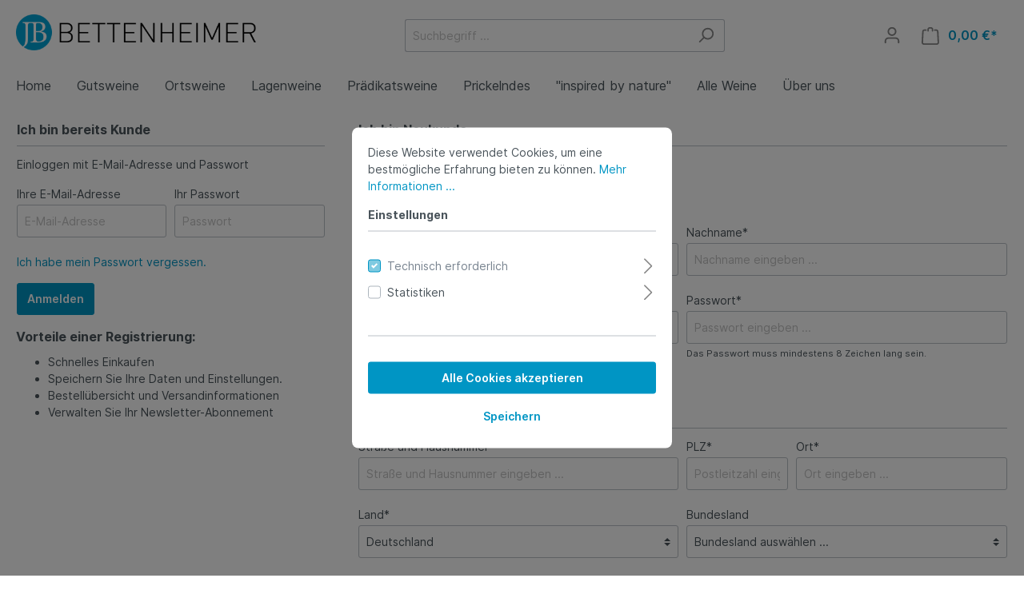

--- FILE ---
content_type: text/html; charset=UTF-8
request_url: https://bettenheimer-wein.de/account/login?redirectTo=frontend.account.profile.page&redirectParameters=%5B%5D
body_size: 14646
content:

<!DOCTYPE html>

<html lang="de-DE"
      itemscope="itemscope"
      itemtype="https://schema.org/WebPage">

                            
    <head>
                                    <meta charset="utf-8">
            
                            <meta name="viewport"
                      content="width=device-width, initial-scale=1, shrink-to-fit=no">
            
                            <meta name="author"
                      content=""/>
                <meta name="robots"
                      content="noindex,follow"/>
                <meta name="revisit-after"
                      content="15 days"/>
                <meta name="keywords"
                      content=""/>
                <meta name="description"
                      content=""/>
            
                            <meta property="og:url"
                      content="https://bettenheimer-wein.de/account/login"/>
                <meta property="og:type"
                      content="website"/>
                <meta property="og:site_name"
                      content="Shop - Weingut Bettenheimer"/>
                <meta property="og:title"
                      content="Shop - Weingut Bettenheimer"/>
                <meta property="og:description"
                      content=""/>
                <meta property="og:image"
                      content="https://bettenheimer-wein.de/media/e6/bf/65/1606736519/Bettenheimer_name.png"/>

                <meta name="twitter:card"
                      content="summary"/>
                <meta name="twitter:site"
                      content="Shop - Weingut Bettenheimer"/>
                <meta name="twitter:title"
                      content="Shop - Weingut Bettenheimer"/>
                <meta name="twitter:description"
                      content=""/>
                <meta name="twitter:image"
                      content="https://bettenheimer-wein.de/media/e6/bf/65/1606736519/Bettenheimer_name.png"/>
            
                            <meta itemprop="copyrightHolder"
                      content="Shop - Weingut Bettenheimer"/>
                <meta itemprop="copyrightYear"
                      content=""/>
                <meta itemprop="isFamilyFriendly"
                      content="false"/>
                <meta itemprop="image"
                      content="https://bettenheimer-wein.de/media/e6/bf/65/1606736519/Bettenheimer_name.png"/>
            
                                                
                    <link rel="shortcut icon"
                  href="https://bettenheimer-wein.de/media/23/00/87/1606685338/android-chrome-256x256.png">
        
                                <link rel="apple-touch-icon"
                  sizes="180x180"
                  href="https://bettenheimer-wein.de/media/23/00/87/1606685338/android-chrome-256x256.png">
                    
                            
                            
                    <title itemprop="name">Registrierung</title>
        
                                                                        <link rel="stylesheet"
                      href="https://bettenheimer-wein.de/theme/c2bd6d0dcffffc8a4d8cea011a9c1140/css/all.css?1666882735376112">
                                    
                        <script>
        window.features = {"V6_5_0_0":false,"v6.5.0.0":false,"PERFORMANCE_TWEAKS":false,"performance.tweaks":false,"FEATURE_NEXT_1797":false,"feature.next.1797":false,"FEATURE_NEXT_16710":false,"feature.next.16710":false,"FEATURE_NEXT_13810":false,"feature.next.13810":false,"FEATURE_NEXT_13250":false,"feature.next.13250":false,"FEATURE_NEXT_17276":false,"feature.next.17276":false,"FEATURE_NEXT_16151":false,"feature.next.16151":false,"FEATURE_NEXT_16155":false,"feature.next.16155":false,"FEATURE_NEXT_19501":false,"feature.next.19501":false,"FEATURE_NEXT_15053":false,"feature.next.15053":false,"FEATURE_NEXT_18215":false,"feature.next.18215":false,"FEATURE_NEXT_15815":false,"feature.next.15815":false,"FEATURE_NEXT_14699":false,"feature.next.14699":false,"FEATURE_NEXT_15707":false,"feature.next.15707":false,"FEATURE_NEXT_14360":false,"feature.next.14360":false,"FEATURE_NEXT_15172":false,"feature.next.15172":false,"FEATURE_NEXT_14001":false,"feature.next.14001":false,"FEATURE_NEXT_7739":false,"feature.next.7739":false,"FEATURE_NEXT_16200":false,"feature.next.16200":false,"FEATURE_NEXT_13410":false,"feature.next.13410":false,"FEATURE_NEXT_15917":false,"feature.next.15917":false,"FEATURE_NEXT_15957":false,"feature.next.15957":false,"FEATURE_NEXT_13601":false,"feature.next.13601":false,"FEATURE_NEXT_16992":false,"feature.next.16992":false,"FEATURE_NEXT_7530":false,"feature.next.7530":false,"FEATURE_NEXT_16824":false,"feature.next.16824":false,"FEATURE_NEXT_16271":false,"feature.next.16271":false,"FEATURE_NEXT_15381":false,"feature.next.15381":false,"FEATURE_NEXT_17275":false,"feature.next.17275":false,"FEATURE_NEXT_17016":false,"feature.next.17016":false,"FEATURE_NEXT_16236":false,"feature.next.16236":false,"FEATURE_NEXT_16640":false,"feature.next.16640":false,"FEATURE_NEXT_17858":false,"feature.next.17858":false,"FEATURE_NEXT_6758":false,"feature.next.6758":false,"FEATURE_NEXT_19048":false,"feature.next.19048":false,"FEATURE_NEXT_19822":false,"feature.next.19822":false,"FEATURE_NEXT_18129":false,"feature.next.18129":false,"FEATURE_NEXT_19163":false,"feature.next.19163":false,"FEATURE_NEXT_18187":false,"feature.next.18187":false,"FEATURE_NEXT_17978":false,"feature.next.17978":false,"FEATURE_NEXT_11634":false,"feature.next.11634":false,"FEATURE_NEXT_21547":false,"feature.next.21547":false,"FEATURE_NEXT_22900":false,"feature.next.22900":false};
    </script>
        
                                                    
            <script>
                                    window.gtagActive = true;
                    window.gtagURL = 'https://www.googletagmanager.com/gtag/js?id=G-NFZBG21TTN'
                    window.controllerName = 'auth';
                    window.actionName = 'loginpage';
                    window.trackOrders = '1';
                    window.gtagTrackingId = 'G-NFZBG21TTN';
                    window.dataLayer = window.dataLayer || [];
                    window.gtagConfig = {
                        'anonymize_ip': '1',
                        'cookie_domain': 'none',
                        'cookie_prefix': '_swag_ga',
                    };

                    function gtag() { dataLayer.push(arguments); }
                            </script>

                                        <script id="sw-google-tag-manager-init" type="javascript/blocked">
                                            window.gtagCallback = function gtagCallbackFunction() {}
                                    </script>
                                
                            
            
                
                                    <script>
                    window.useDefaultCookieConsent = true;
                </script>
                    
            </head>

    <body class="is-ctl-auth is-act-loginpage">

                        <noscript class="noscript-main">
                
    <div role="alert"
         class="alert alert-info alert-has-icon">
                                                        <span class="icon icon-info">
                        <svg xmlns="http://www.w3.org/2000/svg" xmlns:xlink="http://www.w3.org/1999/xlink" width="24" height="24" viewBox="0 0 24 24"><defs><path d="M12 7c.5523 0 1 .4477 1 1s-.4477 1-1 1-1-.4477-1-1 .4477-1 1-1zm1 9c0 .5523-.4477 1-1 1s-1-.4477-1-1v-5c0-.5523.4477-1 1-1s1 .4477 1 1v5zm11-4c0 6.6274-5.3726 12-12 12S0 18.6274 0 12 5.3726 0 12 0s12 5.3726 12 12zM12 2C6.4772 2 2 6.4772 2 12s4.4772 10 10 10 10-4.4772 10-10S17.5228 2 12 2z" id="icons-default-info" /></defs><use xlink:href="#icons-default-info" fill="#758CA3" fill-rule="evenodd" /></svg>
        </span>                                    
                    <div class="alert-content-container">
                                                    
                                    <div class="alert-content">
                                                    Um unseren Shop in vollem Umfang nutzen zu können, empfehlen wir Ihnen Javascript in Ihrem Browser zu aktivieren.
                                            </div>
                
                                                                </div>
            </div>
            </noscript>
        
                    <header class="header-main">
                                    <div class="container">
                                        <div class="top-bar d-none d-lg-block">
        <nav class="top-bar-nav">
                                            
                
                                            
                
                                </nav>
    </div>
    
            <div class="row align-items-center header-row">
                            <div class="col-12 col-lg-auto header-logo-col">
                        <div class="header-logo-main">
                    <a class="header-logo-main-link"
               href="/"
               title="Zur Startseite wechseln">
                                    <picture class="header-logo-picture">
                                                                                
                                                                            
                                                                                    <img src="https://bettenheimer-wein.de/media/e6/bf/65/1606736519/Bettenheimer_name.png"
                                     alt="Zur Startseite wechseln"
                                     class="img-fluid header-logo-main-img"/>
                                                                        </picture>
                            </a>
            </div>
                </div>
            
                            <div class="col-12 order-2 col-sm order-sm-1 header-search-col">
                    <div class="row">
                        <div class="col-sm-auto d-none d-sm-block d-lg-none">
                                                            <div class="nav-main-toggle">
                                                                            <button class="btn nav-main-toggle-btn header-actions-btn"
                                                type="button"
                                                data-offcanvas-menu="true"
                                                aria-label="Menü">
                                                                                            <span class="icon icon-stack">
                        <svg xmlns="http://www.w3.org/2000/svg" xmlns:xlink="http://www.w3.org/1999/xlink" width="24" height="24" viewBox="0 0 24 24"><defs><path d="M3 13c-.5523 0-1-.4477-1-1s.4477-1 1-1h18c.5523 0 1 .4477 1 1s-.4477 1-1 1H3zm0-7c-.5523 0-1-.4477-1-1s.4477-1 1-1h18c.5523 0 1 .4477 1 1s-.4477 1-1 1H3zm0 14c-.5523 0-1-.4477-1-1s.4477-1 1-1h18c.5523 0 1 .4477 1 1s-.4477 1-1 1H3z" id="icons-default-stack" /></defs><use xlink:href="#icons-default-stack" fill="#758CA3" fill-rule="evenodd" /></svg>
        </span>                                                                                    </button>
                                                                    </div>
                                                    </div>
                        <div class="col">
                            
    <div class="collapse"
         id="searchCollapse">
        <div class="header-search">
            <form action="/search"
                  method="get"
                  data-search-form="true"
                  data-search-widget-options='{&quot;searchWidgetMinChars&quot;:2}'
                  data-url="/suggest?search="
                  class="header-search-form">
                                    <div class="input-group">
                                                    <input type="search"
                                   name="search"
                                   class="form-control header-search-input"
                                   autocomplete="off"
                                   autocapitalize="off"
                                   placeholder="Suchbegriff ..."
                                   aria-label="Suchbegriff ..."
                                   value=""
                            >
                        
                                                                                                                <div class="input-group-append">
                                    <button type="submit"
                                            class="btn header-search-btn"
                                            aria-label="Suchen">
                                        <span class="header-search-icon">
                                            <span class="icon icon-search">
                        <svg xmlns="http://www.w3.org/2000/svg" xmlns:xlink="http://www.w3.org/1999/xlink" width="24" height="24" viewBox="0 0 24 24"><defs><path d="M10.0944 16.3199 4.707 21.707c-.3905.3905-1.0237.3905-1.4142 0-.3905-.3905-.3905-1.0237 0-1.4142L8.68 14.9056C7.6271 13.551 7 11.8487 7 10c0-4.4183 3.5817-8 8-8s8 3.5817 8 8-3.5817 8-8 8c-1.8487 0-3.551-.627-4.9056-1.6801zM15 16c3.3137 0 6-2.6863 6-6s-2.6863-6-6-6-6 2.6863-6 6 2.6863 6 6 6z" id="icons-default-search" /></defs><use xlink:href="#icons-default-search" fill="#758CA3" fill-rule="evenodd" /></svg>
        </span>                                        </span>
                                    </button>
                                </div>
                                                                        </div>
                            </form>
        </div>
    </div>
                        </div>
                    </div>
                </div>
            
                            <div class="col-12 order-1 col-sm-auto order-sm-2 header-actions-col">
                    <div class="row no-gutters">
                                                    <div class="col d-sm-none">
                                <div class="menu-button">
                                                                            <button class="btn nav-main-toggle-btn header-actions-btn"
                                                type="button"
                                                data-offcanvas-menu="true"
                                                aria-label="Menü">
                                                                                            <span class="icon icon-stack">
                        <svg xmlns="http://www.w3.org/2000/svg" xmlns:xlink="http://www.w3.org/1999/xlink" width="24" height="24" viewBox="0 0 24 24"><defs><path d="M3 13c-.5523 0-1-.4477-1-1s.4477-1 1-1h18c.5523 0 1 .4477 1 1s-.4477 1-1 1H3zm0-7c-.5523 0-1-.4477-1-1s.4477-1 1-1h18c.5523 0 1 .4477 1 1s-.4477 1-1 1H3zm0 14c-.5523 0-1-.4477-1-1s.4477-1 1-1h18c.5523 0 1 .4477 1 1s-.4477 1-1 1H3z" id="icons-default-stack" /></defs><use xlink:href="#icons-default-stack" fill="#758CA3" fill-rule="evenodd" /></svg>
        </span>                                                                                    </button>
                                                                    </div>
                            </div>
                        
                                                    <div class="col-auto d-sm-none">
                                <div class="search-toggle">
                                    <button class="btn header-actions-btn search-toggle-btn js-search-toggle-btn collapsed"
                                            type="button"
                                            data-toggle="collapse"
                                            data-target="#searchCollapse"
                                            aria-expanded="false"
                                            aria-controls="searchCollapse"
                                            aria-label="Suchen">
                                        <span class="icon icon-search">
                        <svg xmlns="http://www.w3.org/2000/svg" xmlns:xlink="http://www.w3.org/1999/xlink" width="24" height="24" viewBox="0 0 24 24"><defs><path d="M10.0944 16.3199 4.707 21.707c-.3905.3905-1.0237.3905-1.4142 0-.3905-.3905-.3905-1.0237 0-1.4142L8.68 14.9056C7.6271 13.551 7 11.8487 7 10c0-4.4183 3.5817-8 8-8s8 3.5817 8 8-3.5817 8-8 8c-1.8487 0-3.551-.627-4.9056-1.6801zM15 16c3.3137 0 6-2.6863 6-6s-2.6863-6-6-6-6 2.6863-6 6 2.6863 6 6 6z" id="icons-default-search" /></defs><use xlink:href="#icons-default-search" fill="#758CA3" fill-rule="evenodd" /></svg>
        </span>                                    </button>
                                </div>
                            </div>
                        
                        
                                                    <div class="col-auto">
                                <div class="account-menu">
                                        <div class="dropdown">
                    <button class="btn account-menu-btn header-actions-btn"
                    type="button"
                    id="accountWidget"
                    data-offcanvas-account-menu="true"
                    data-toggle="dropdown"
                    aria-haspopup="true"
                    aria-expanded="false"
                    aria-label="Mein Konto"
                    title="Mein Konto">
                <span class="icon icon-avatar">
                        <svg xmlns="http://www.w3.org/2000/svg" xmlns:xlink="http://www.w3.org/1999/xlink" width="24" height="24" viewBox="0 0 24 24"><defs><path d="M12 3C9.7909 3 8 4.7909 8 7c0 2.2091 1.7909 4 4 4 2.2091 0 4-1.7909 4-4 0-2.2091-1.7909-4-4-4zm0-2c3.3137 0 6 2.6863 6 6s-2.6863 6-6 6-6-2.6863-6-6 2.6863-6 6-6zM4 22.099c0 .5523-.4477 1-1 1s-1-.4477-1-1V20c0-2.7614 2.2386-5 5-5h10.0007c2.7614 0 5 2.2386 5 5v2.099c0 .5523-.4477 1-1 1s-1-.4477-1-1V20c0-1.6569-1.3431-3-3-3H7c-1.6569 0-3 1.3431-3 3v2.099z" id="icons-default-avatar" /></defs><use xlink:href="#icons-default-avatar" fill="#758CA3" fill-rule="evenodd" /></svg>
        </span>            </button>
        
                    <div class="dropdown-menu dropdown-menu-right account-menu-dropdown js-account-menu-dropdown"
                 aria-labelledby="accountWidget">
                

        
                                                        <button class="btn btn-light offcanvas-close js-offcanvas-close btn-block sticky-top">
                                                    <span class="icon icon-x icon-sm">
                        <svg xmlns="http://www.w3.org/2000/svg" xmlns:xlink="http://www.w3.org/1999/xlink" width="24" height="24" viewBox="0 0 24 24"><defs><path d="m10.5858 12-7.293-7.2929c-.3904-.3905-.3904-1.0237 0-1.4142.3906-.3905 1.0238-.3905 1.4143 0L12 10.5858l7.2929-7.293c.3905-.3904 1.0237-.3904 1.4142 0 .3905.3906.3905 1.0238 0 1.4143L13.4142 12l7.293 7.2929c.3904.3905.3904 1.0237 0 1.4142-.3906.3905-1.0238.3905-1.4143 0L12 13.4142l-7.2929 7.293c-.3905.3904-1.0237.3904-1.4142 0-.3905-.3906-.3905-1.0238 0-1.4143L10.5858 12z" id="icons-default-x" /></defs><use xlink:href="#icons-default-x" fill="#758CA3" fill-rule="evenodd" /></svg>
        </span>                        
                                                    Menü schließen
                                            </button>
                
    
                    <div class="offcanvas-content-container">
                <div class="account-menu">
                                    <div class="dropdown-header account-menu-header">
                    Mein Konto
                </div>
                    
                                    <div class="account-menu-login">
                    <a href="/account/login"
                       title="Anmelden"
                       class="btn btn-primary account-menu-login-button">
                        Anmelden
                    </a>

                    <div class="account-menu-register">
                        oder <a href="/account/login"
                                                            title="registrieren">registrieren</a>
                    </div>
                </div>
                    
                    <div class="account-menu-links">
                    <div class="header-account-menu">
        <div class="card account-menu-inner">
                                        
                                                <div class="list-group list-group-flush account-aside-list-group">
                                                                                    <a href="/account"
                                   title="Übersicht"
                                   class="list-group-item list-group-item-action account-aside-item">
                                    Übersicht
                                </a>
                            
                                                            <a href="/account/profile"
                                   title="Persönliches Profil"
                                   class="list-group-item list-group-item-action account-aside-item">
                                    Persönliches Profil
                                </a>
                            
                                                            <a href="/account/address"
                                   title="Adressen"
                                   class="list-group-item list-group-item-action account-aside-item">
                                    Adressen
                                </a>
                            
                                                            <a href="/account/payment"
                                   title="Zahlungsarten"
                                   class="list-group-item list-group-item-action account-aside-item">
                                    Zahlungsarten
                                </a>
                            
                                                            <a href="/account/order"
                                   title="Bestellungen"
                                   class="list-group-item list-group-item-action account-aside-item">
                                    Bestellungen
                                </a>
                                                                        </div>
                            
                                                </div>
    </div>
            </div>
            </div>
        </div>
                </div>
            </div>
                                </div>
                            </div>
                        
                                                    <div class="col-auto">
                                <div class="header-cart"
                                     data-offcanvas-cart="true">
                                    <a class="btn header-cart-btn header-actions-btn"
                                       href="/checkout/cart"
                                       data-cart-widget="true"
                                       title="Warenkorb"
                                       aria-label="Warenkorb">
                                            <span class="header-cart-icon">
        <span class="icon icon-bag">
                        <svg xmlns="http://www.w3.org/2000/svg" xmlns:xlink="http://www.w3.org/1999/xlink" width="24" height="24" viewBox="0 0 24 24"><defs><path d="M5.892 3c.5523 0 1 .4477 1 1s-.4477 1-1 1H3.7895a1 1 0 0 0-.9986.9475l-.7895 15c-.029.5515.3946 1.0221.9987 1.0525h17.8102c.5523 0 1-.4477.9986-1.0525l-.7895-15A1 1 0 0 0 20.0208 5H17.892c-.5523 0-1-.4477-1-1s.4477-1 1-1h2.1288c1.5956 0 2.912 1.249 2.9959 2.8423l.7894 15c.0035.0788.0035.0788.0042.1577 0 1.6569-1.3432 3-3 3H3c-.079-.0007-.079-.0007-.1577-.0041-1.6546-.0871-2.9253-1.499-2.8382-3.1536l.7895-15C.8775 4.249 2.1939 3 3.7895 3H5.892zm4 2c0 .5523-.4477 1-1 1s-1-.4477-1-1V3c0-1.6569 1.3432-3 3-3h2c1.6569 0 3 1.3431 3 3v2c0 .5523-.4477 1-1 1s-1-.4477-1-1V3c0-.5523-.4477-1-1-1h-2c-.5523 0-1 .4477-1 1v2z" id="icons-default-bag" /></defs><use xlink:href="#icons-default-bag" fill="#758CA3" fill-rule="evenodd" /></svg>
        </span>    </span>
        <span class="header-cart-total">
        0,00 €*
    </span>
                                    </a>
                                </div>
                            </div>
                                            </div>
                </div>
                    </div>
                        </div>
                            </header>
        
                    <div class="nav-main">
                                    
    <div class="main-navigation"
         id="mainNavigation"
         data-flyout-menu="true">
                    <div class="container">
                                    <nav class="nav main-navigation-menu"
                        itemscope="itemscope"
                        itemtype="http://schema.org/SiteNavigationElement">
                        
                                                                                    <a class="nav-link main-navigation-link home-link"
                                    href="/"
                                    itemprop="url"
                                    title="Home">
                                    <div class="main-navigation-link-text">
                                        <span itemprop="name">Home</span>
                                    </div>
                                </a>
                                                    
                                                    
                                                                                            
                                                                
                                                                                                            <a class="nav-link main-navigation-link"
                                           href="https://bettenheimer-wein.de/Gutsweine/"
                                           itemprop="url"
                                                                                                                                 title="Gutsweine">
                                            <div class="main-navigation-link-text">
                                                <span itemprop="name">Gutsweine</span>
                                            </div>
                                        </a>
                                                                                                                                                                
                                                                
                                                                                                            <a class="nav-link main-navigation-link"
                                           href="https://bettenheimer-wein.de/Ortsweine/"
                                           itemprop="url"
                                                                                                                                 title="Ortsweine">
                                            <div class="main-navigation-link-text">
                                                <span itemprop="name">Ortsweine</span>
                                            </div>
                                        </a>
                                                                                                                                                                
                                                                
                                                                                                            <a class="nav-link main-navigation-link"
                                           href="https://bettenheimer-wein.de/Lagenweine/"
                                           itemprop="url"
                                                                                                                                 title="Lagenweine">
                                            <div class="main-navigation-link-text">
                                                <span itemprop="name">Lagenweine</span>
                                            </div>
                                        </a>
                                                                                                                                                                
                                                                
                                                                                                            <a class="nav-link main-navigation-link"
                                           href="https://bettenheimer-wein.de/Praedikatsweine/"
                                           itemprop="url"
                                                                                                                                 title="Prädikatsweine">
                                            <div class="main-navigation-link-text">
                                                <span itemprop="name">Prädikatsweine</span>
                                            </div>
                                        </a>
                                                                                                                                                                
                                                                
                                                                                                            <a class="nav-link main-navigation-link"
                                           href="https://bettenheimer-wein.de/Prickelndes/"
                                           itemprop="url"
                                                                                                                                 title="Prickelndes">
                                            <div class="main-navigation-link-text">
                                                <span itemprop="name">Prickelndes</span>
                                            </div>
                                        </a>
                                                                                                                                                                
                                                                
                                                                                                            <a class="nav-link main-navigation-link"
                                           href="https://bettenheimer-wein.de/inspired-by-nature/"
                                           itemprop="url"
                                                                                                                                 title="&quot;inspired by nature&quot;">
                                            <div class="main-navigation-link-text">
                                                <span itemprop="name">&quot;inspired by nature&quot;</span>
                                            </div>
                                        </a>
                                                                                                                                                                
                                                                
                                                                                                            <a class="nav-link main-navigation-link"
                                           href="https://bettenheimer-wein.de/Alle-Weine/"
                                           itemprop="url"
                                                                                                                                 title="Alle Weine">
                                            <div class="main-navigation-link-text">
                                                <span itemprop="name">Alle Weine</span>
                                            </div>
                                        </a>
                                                                                                                                                                
                                                                
                                                                                                            <a class="nav-link main-navigation-link"
                                           href="https://weingut-bettenheimer.de"
                                           itemprop="url"
                                                                                                                                 title="Über uns">
                                            <div class="main-navigation-link-text">
                                                <span itemprop="name">Über uns</span>
                                            </div>
                                        </a>
                                                                                                                                            </nav>
                            </div>
        
                                                                                                                                                                                                                                                                                                    
                                                <div class="navigation-flyouts">
                                                                                                                                                                                                                                                                                                                                                                                                                                                                                                                                                                                                </div>
                                        </div>
                            </div>
        
                                    <div class="d-none js-navigation-offcanvas-initial-content is-root">
                                            

        
                                                        <button class="btn btn-light offcanvas-close js-offcanvas-close btn-block sticky-top">
                                                    <span class="icon icon-x icon-sm">
                        <svg xmlns="http://www.w3.org/2000/svg" xmlns:xlink="http://www.w3.org/1999/xlink" width="24" height="24" viewBox="0 0 24 24"><defs><path d="m10.5858 12-7.293-7.2929c-.3904-.3905-.3904-1.0237 0-1.4142.3906-.3905 1.0238-.3905 1.4143 0L12 10.5858l7.2929-7.293c.3905-.3904 1.0237-.3904 1.4142 0 .3905.3906.3905 1.0238 0 1.4143L13.4142 12l7.293 7.2929c.3904.3905.3904 1.0237 0 1.4142-.3906.3905-1.0238.3905-1.4143 0L12 13.4142l-7.2929 7.293c-.3905.3904-1.0237.3904-1.4142 0-.3905-.3906-.3905-1.0238 0-1.4143L10.5858 12z" id="icons-default-x" /></defs><use xlink:href="#icons-default-x" fill="#758CA3" fill-rule="evenodd" /></svg>
        </span>                        
                                                    Menü schließen
                                            </button>
                
    
                    <div class="offcanvas-content-container">
                        <nav class="nav navigation-offcanvas-actions">
                                
                
                                
                        </nav>
    
    
    <div class="navigation-offcanvas-container js-navigation-offcanvas">
        <div class="navigation-offcanvas-overlay-content js-navigation-offcanvas-overlay-content">
                                <div class="navigation-offcanvas-headline">
                    Kategorien
            </div>
            
            <ul class="list-unstyled navigation-offcanvas-list">
                
                                                    
<li class="navigation-offcanvas-list-item">
            <a class="navigation-offcanvas-link nav-item nav-link"
           href="https://bettenheimer-wein.de/Gutsweine/"
                       itemprop="url"
                       title="Gutsweine">
                            <span itemprop="name">Gutsweine</span>
                                    </a>
    </li>
                                    
<li class="navigation-offcanvas-list-item">
            <a class="navigation-offcanvas-link nav-item nav-link"
           href="https://bettenheimer-wein.de/Ortsweine/"
                       itemprop="url"
                       title="Ortsweine">
                            <span itemprop="name">Ortsweine</span>
                                    </a>
    </li>
                                    
<li class="navigation-offcanvas-list-item">
            <a class="navigation-offcanvas-link nav-item nav-link"
           href="https://bettenheimer-wein.de/Lagenweine/"
                       itemprop="url"
                       title="Lagenweine">
                            <span itemprop="name">Lagenweine</span>
                                    </a>
    </li>
                                    
<li class="navigation-offcanvas-list-item">
            <a class="navigation-offcanvas-link nav-item nav-link"
           href="https://bettenheimer-wein.de/Praedikatsweine/"
                       itemprop="url"
                       title="Prädikatsweine">
                            <span itemprop="name">Prädikatsweine</span>
                                    </a>
    </li>
                                    
<li class="navigation-offcanvas-list-item">
            <a class="navigation-offcanvas-link nav-item nav-link"
           href="https://bettenheimer-wein.de/Prickelndes/"
                       itemprop="url"
                       title="Prickelndes">
                            <span itemprop="name">Prickelndes</span>
                                    </a>
    </li>
                                    
<li class="navigation-offcanvas-list-item">
            <a class="navigation-offcanvas-link nav-item nav-link"
           href="https://bettenheimer-wein.de/inspired-by-nature/"
                       itemprop="url"
                       title="&quot;inspired by nature&quot;">
                            <span itemprop="name">&quot;inspired by nature&quot;</span>
                                    </a>
    </li>
                                    
<li class="navigation-offcanvas-list-item">
            <a class="navigation-offcanvas-link nav-item nav-link"
           href="https://bettenheimer-wein.de/Alle-Weine/"
                       itemprop="url"
                       title="Alle Weine">
                            <span itemprop="name">Alle Weine</span>
                                    </a>
    </li>
                                    
<li class="navigation-offcanvas-list-item">
            <a class="navigation-offcanvas-link nav-item nav-link"
           href="https://weingut-bettenheimer.de"
                       itemprop="url"
                       title="Über uns">
                            <span itemprop="name">Über uns</span>
                                    </a>
    </li>
                            </ul>
        </div>
    </div>
        </div>
                                        </div>
                    
                    <main class="content-main">
                                    <div class="flashbags container">
                                            </div>
                
                                    <div class="container">
                                                    <div class="container-main">
                                                                                                        
                                            <div class="account-register">
                            <div class="row">
                                            <div class="col-lg-4">
                                <div class="card login-card">
        <div class="card-body">
                                                <div class="card-title">
                        Ich bin bereits Kunde
                    </div>
                            
                            <form class="login-form"
                      action="/account/login"
                      method="post"
                      data-form-csrf-handler="true"
                      data-form-validation="true">

                                            <input type="hidden" name="_csrf_token" value="ce3a8bb2d6685d43073604d8578.2nffoDCuqLU1K-3mLCouk3Y0IhSrhloKACYD4nVF1y0.ijSIk1vxkep0Z7_LX1JvozBgcHDZzwppUF5ZjkEavhr3Mu_LBNiF3GJm2Q">
                    
                                            <input type="hidden"
                               name="redirectTo"
                               value="frontend.account.profile.page">

                        <input type="hidden"
                               name="redirectParameters"
                               value="[]">
                    
                                            <p class="login-form-description">
                            Einloggen mit E-Mail-Adresse und Passwort
                        </p>
                    
                                                                
                                            <div class="form-row">
                                                            <div class="form-group col-md-6">
                                                                            <label class="form-label"
                                               for="loginMail">
                                            Ihre E-Mail-Adresse
                                        </label>
                                    
                                                                            <input type="email"
                                               class="form-control"
                                               id="loginMail"
                                               placeholder="E-Mail-Adresse"
                                               name="username"
                                               required="required">
                                                                    </div>
                            
                                                            <div class="form-group col-md-6">
                                                                            <label class="form-label"
                                               for="loginPassword">
                                            Ihr Passwort
                                        </label>
                                                                                                                <input type="password"
                                               class="form-control"
                                               id="loginPassword"
                                               placeholder="Passwort"
                                               name="password"
                                               required="required">
                                                                    </div>
                                                    </div>
                    
                                            <div class="login-password-recover">
                                                            <a href="https://bettenheimer-wein.de/account/recover">
                                    Ich habe mein Passwort vergessen.
                                </a>
                                                    </div>
                    
                                            <div class="login-submit">
                            <button type="submit"
                                    class="btn btn-primary">
                                Anmelden
                            </button>
                        </div>
                                    </form>
                    </div>
    </div>

                                                            <div class="login-advantages">
                                                                            <div class="h5 login-advantages-header">
                                            Vorteile einer Registrierung:
                                        </div>
                                    
                                                                            <ul>
                                                                                            <li>Schnelles Einkaufen</li>
                                            
                                                                                            <li>Speichern Sie Ihre Daten und Einstellungen.</li>
                                            
                                                                                            <li>Bestellübersicht und Versandinformationen</li>
                                            
                                                                                            <li>Verwalten Sie Ihr Newsletter-Abonnement</li>
                                                                                    </ul>
                                                                    </div>
                                                    </div>
                    
                                            <div class="col-lg-8">
                                <div class="card register-card">
        <div class="card-body">
                                                <div class="card-title">
                        Ich bin Neukunde
                    </div>
                            
                            <form action="/account/register"
                      class="register-form"
                      method="post"
                      data-form-csrf-handler="true"
                      data-form-validation="true">

                                            <input type="hidden" name="_csrf_token" value="609c50cca98779cc24b27685ffe56.vH0vcip8dQ8-Sb6WWvXaOQZem2LduBQAhwL-NmX7JYE.0k1qRh0XLUZZHdqkbK2TXG8M0Cbr32JYz2ePAjrIddP2OkIkEh8_VXkO2Q">
                    
                                            <input type="hidden"
                               name="redirectTo"
                               value="frontend.account.profile.page">

                        <input type="hidden"
                               name="redirectParameters"
                               value="[]">
                    
                                                            
                                            <input type="hidden"
                               name="errorRoute"
                               value="frontend.account.register.page"/>

                        <input type="hidden"
                               name="errorParameters"
                               value="">
                    
                                            <div class="register-personal">
                                                                                                                        <input type="hidden" name="accountType">
            
            <div class="form-row">
                            <div class="form-group col-md-3 col-sm-6">
                                            <label class="form-label"
                               for="personalSalutation">
                            Anrede*
                        </label>
                    
                                            <select id="personalSalutation"
                                class="custom-select"
                                name="salutationId"
                                required="required">
                                                            <option disabled="disabled"
                                        selected="selected"
                                        value="">
                                    Anrede eingeben ...
                                </option>
                                                                                        <option                                         value="cc99cc2b7e544de1a1e64b8d6fa88f79">
                                    Keine Angabe
                                </option>
                                                            <option                                         value="af5ca058400545e9bc55242bd82ac49e">
                                    Frau
                                </option>
                                                            <option                                         value="d08baea19f0d4cc5af271d7efaa63cfd">
                                    Herr
                                </option>
                                                    </select>
                    
                                                                                </div>
            
                                                </div>
    
            <div class="form-row">
                            <div class="form-group col-sm-6">
                                                                
                                            <label class="form-label"
                               for="personalFirstName">
                            Vorname*
                        </label>
                    
                                            <input type="text"
                               class="form-control"
                               autocomplete="section-personal given-name"
                               id="personalFirstName"
                               placeholder="Vorname eingeben ..."
                               name="firstName"
                               value=""
                               data-form-validation-required
                               data-form-validation-required-message="Vorname darf nicht leer sein."                               required="required">
                    
                                                                                </div>
            
                            <div class="form-group col-sm-6">
                                                                
                                            <label class="form-label"
                               for="personalLastName">
                            Nachname*
                        </label>
                    
                                            <input type="text"
                               class="form-control"
                               autocomplete="section-personal family-name"
                               id="personalLastName"
                               placeholder="Nachname eingeben ..."
                               name="lastName"
                               value=""
                               data-form-validation-required
                               data-form-validation-required-message="Nachname darf nicht leer sein."                               required="required">
                    
                                                                                </div>
                    </div>
    
                
                
                                                
                                                                        
                                    
                                
                                
                                
                                
                                                                    <div class="form-row">
                                        <div class="form-group col-sm-6">
                                                                                                                                                                    <label class="form-label"
                                                   for="personalMail">
                                                Neue E-Mail-Adresse*
                                            </label>
                                        
                                                                                    <input type="email"
                                                   class="form-control"
                                                   autocomplete="section-personal email"
                                                   id="personalMail"
                                                   placeholder="Neue E-Mail-Adresse eingeben ..."
                                                   name="email"
                                                   value=""
                                                                                                      required="required">
                                        
                                                                                                                                                                                                
                                        </div>
                                        <div class="form-group col-sm-6">
                                                                                                                                                                        <span class="js-form-field-toggle-guest-mode">
                                                                                            <label class="form-label"
                                                       for="personalPassword">
                                                    Passwort*
                                                </label>
                                            
                                                                                            <input type="password"
                                                       class="form-control"
                                                       autocomplete="new-password"
                                                       id="personalPassword"
                                                       placeholder="Passwort eingeben ..."
                                                       name="password"
                                                       minlength="8"
                                                                                                                                                                     data-form-validation-length="8"
                                                       data-form-validation-length-message=" Das Passwort muss mindestens 8 Zeichen lang sein."
                                                                                                              required="required">
                                            
                                                                                                                                                <small class="form-text js-validation-message"
                                                           data-form-validation-length-text="true">
                                                        Das Passwort muss mindestens 8 Zeichen lang sein.
                                                    </small>
                                                                                            
                                                                                                                                                                                </span>
                                                                    
                                                                                    </div>
                                        <div class="form-group col-sm-6">
                                                                                    </div>
                                        <div class="form-group col-sm-6">
                                                                                    </div>
                                    </div>
                                                                                    </div>
                    
                                            <div class="register-address">
                                                                                                <div class="register-billing">
                                                                                    <div class="card-title">
                                                Ihre Adresse
                                            </div>
                                        
                                                                                                    
                    
                
            <div class="form-row">
                            <div class="form-group col-md-6">
                                                                
                                            <label class="form-label"
                               for="billingAddressAddressStreet">
                            Straße und Hausnummer*
                        </label>
                    
                                            <input type="text"
                               class="form-control"
                               id="billingAddressAddressStreet"
                               placeholder="Straße und Hausnummer eingeben ..."
                               name="billingAddress[street]"
                               value=""
                               data-form-validation-required
                               data-form-validation-required-message="Straße und Hausnummer darf nicht leer sein."                               required="required">
                    
                                                                                </div>
            
                            
                
                                    <div class="form-group col-md-2 col-4">
                                                                                        
                                            <label class="form-label"
                               for="billingAddressAddressZipcode">
                            PLZ*
                        </label>
                    
                                            <input type="text"
                               class="form-control"
                               id="billingAddressAddressZipcode"
                               placeholder="Postleitzahl eingeben ..."
                               name="billingAddress[zipcode]"
                               value=""
                               data-form-validation-required
                               data-form-validation-required-message="PLZ darf nicht leer sein."                               required="required">
                    
                                                                                
                    </div>

                    <div class="form-group col-md-4 col-8">
                                                                                                                
                                            <label class="form-label"
                               for="billingAddressAddressCity">
                            Ort*
                        </label>
                    
                                            <input type="text"
                               class="form-control"
                               id="billingAddressAddressCity"
                               placeholder="Ort eingeben ..."
                               name="billingAddress[city]"
                               value=""
                               data-form-validation-required
                               data-form-validation-required-message="Ort darf nicht leer sein."                               required="required">
                    
                                                                                
                    </div>
                            
                                        
                                                </div>

        <div class="form-row country-and-state-form-elements" data-country-state-select="true">
                            <div class="form-group col-md-6">
                    
                                                                
                    
                                            <label class="form-label"
                               for="billingAddressAddressCountry">
                            Land*
                        </label>
                    
                                            <select class="country-select custom-select"
                                id="billingAddressAddressCountry"
                                name="billingAddress[countryId]"
                                required="required"
                                data-initial-country-id="beb1deb7530b4f70b0b105532a381546">
                                                                                        <option                                         selected="selected"
                                                                                value="beb1deb7530b4f70b0b105532a381546"
                                        data-vat-id-required=""
                                        data-state-required=""
                                        >
                                    Deutschland                                </option>
                                                    </select>
                                    </div>

                <div class="form-group col-md-6  d-none">
                    
                                            <label class="form-label"
                               for="billingAddressAddressCountryState">
                            Bundesland*
                        </label>
                    
                                            <select class="country-state-select custom-select"
                                id="billingAddressAddressCountryState"
                                name="billingAddress[countryStateId]"
                                data-initial-country-state-id="">
                            <option value=""
                                    selected="selected"
                                    data-placeholder-option="true">
                                Bundesland auswählen ...
                            </option>
                        </select>
                    
                                                                                </div>
                    </div>

        <div class="form-row">
                                                </div>
                                                                                </div>
                                
                                                                    <div>
                                                                                    <div class="custom-control custom-checkbox register-different-shipping">
                                                                                                    <input type="checkbox"
                                                           class="custom-control-input js-different-shipping-checkbox"
                                                           name="differentShippingAddress"
                                                           value="1"
                                                           id="differentShippingAddress"
                                                                                                                      data-form-field-toggle="true"
                                                           data-form-field-toggle-target=".js-form-field-toggle-shipping-address"
                                                           data-form-field-toggle-value="true"
                                                           data-form-field-toggle-trigger-nested="true">
                                                
                                                                                                    <label class="custom-control-label no-validation"
                                                           for="differentShippingAddress">
                                                        Die Lieferadresse weicht von der Rechnungsadresse ab.
                                                    </label>
                                                                                            </div>
                                        
                                                                                    <div class="register-shipping js-form-field-toggle-shipping-address d-none">
                                                                                                    <div class="card-title">
                                                        Abweichende Lieferadresse
                                                    </div>
                                                
                                                                                                                                                                                    <input type="hidden" name="accountType">
            
            <div class="form-row">
                            <div class="form-group col-md-3 col-sm-6">
                                            <label class="form-label"
                               for="shippingAddresspersonalSalutation">
                            Anrede*
                        </label>
                    
                                            <select id="shippingAddresspersonalSalutation"
                                class="custom-select"
                                name="shippingAddress[salutationId]"
                                required="required">
                                                            <option disabled="disabled"
                                        selected="selected"
                                        value="">
                                    Anrede eingeben ...
                                </option>
                                                                                        <option                                         value="cc99cc2b7e544de1a1e64b8d6fa88f79">
                                    Keine Angabe
                                </option>
                                                            <option                                         value="af5ca058400545e9bc55242bd82ac49e">
                                    Frau
                                </option>
                                                            <option                                         value="d08baea19f0d4cc5af271d7efaa63cfd">
                                    Herr
                                </option>
                                                    </select>
                    
                                                                                </div>
            
                                                </div>
    
            <div class="form-row">
                            <div class="form-group col-sm-6">
                                                                
                                            <label class="form-label"
                               for="shippingAddresspersonalFirstName">
                            Vorname*
                        </label>
                    
                                            <input type="text"
                               class="form-control"
                               autocomplete="section-personal given-name"
                               id="shippingAddresspersonalFirstName"
                               placeholder="Vorname eingeben ..."
                               name="shippingAddress[firstName]"
                               value=""
                               data-form-validation-required
                               data-form-validation-required-message="Vorname darf nicht leer sein."                               required="required">
                    
                                                                                </div>
            
                            <div class="form-group col-sm-6">
                                                                
                                            <label class="form-label"
                               for="shippingAddresspersonalLastName">
                            Nachname*
                        </label>
                    
                                            <input type="text"
                               class="form-control"
                               autocomplete="section-personal family-name"
                               id="shippingAddresspersonalLastName"
                               placeholder="Nachname eingeben ..."
                               name="shippingAddress[lastName]"
                               value=""
                               data-form-validation-required
                               data-form-validation-required-message="Nachname darf nicht leer sein."                               required="required">
                    
                                                                                </div>
                    </div>
    
                
                
                                                                    
                                                                                                                
            <div class="js-field-toggle-contact-type-company-shippingAddress d-none">
                            <div class="form-row">
                                            <div class="form-group col-12">
                                                                                        
                                                            <label class="form-label"
                                       for="shippingAddresscompany">
                                    Firma                                </label>
                            
                                                            <input type="text"
                                       class="form-control"
                                       id="shippingAddresscompany"
                                       placeholder="Firma eingeben ..."
                                       name="shippingAddress[company]"
                                       value=""
                                       data-form-validation-required
                                                                              >
                            
                                                                                                                </div>
                                    </div>
                <div class="form-row">
                                            <div class="form-group col-md-6">
                            
                                                            <label class="form-label"
                                       for="shippingAddressdepartment">
                                    Abteilung
                                </label>
                            
                                                            <input type="text"
                                       class="form-control"
                                       id="shippingAddressdepartment"
                                       placeholder="Abteilung eingeben ..."
                                       name="shippingAddress[department]"
                                       value="">
                            
                                                                                                                </div>
                    
                                                                                </div>
                    </div>
                                                        
                                                                                                                            
                    
                
            <div class="form-row">
                            <div class="form-group col-md-6">
                                                                
                                            <label class="form-label"
                               for="shippingAddressAddressStreet">
                            Straße und Hausnummer*
                        </label>
                    
                                            <input type="text"
                               class="form-control"
                               id="shippingAddressAddressStreet"
                               placeholder="Straße und Hausnummer eingeben ..."
                               name="shippingAddress[street]"
                               value=""
                               data-form-validation-required
                               data-form-validation-required-message="Straße und Hausnummer darf nicht leer sein."                               required="required">
                    
                                                                                </div>
            
                            
                
                                    <div class="form-group col-md-2 col-4">
                                                                                        
                                            <label class="form-label"
                               for="shippingAddressAddressZipcode">
                            PLZ*
                        </label>
                    
                                            <input type="text"
                               class="form-control"
                               id="shippingAddressAddressZipcode"
                               placeholder="Postleitzahl eingeben ..."
                               name="shippingAddress[zipcode]"
                               value=""
                               data-form-validation-required
                               data-form-validation-required-message="PLZ darf nicht leer sein."                               required="required">
                    
                                                                                
                    </div>

                    <div class="form-group col-md-4 col-8">
                                                                                                                
                                            <label class="form-label"
                               for="shippingAddressAddressCity">
                            Ort*
                        </label>
                    
                                            <input type="text"
                               class="form-control"
                               id="shippingAddressAddressCity"
                               placeholder="Ort eingeben ..."
                               name="shippingAddress[city]"
                               value=""
                               data-form-validation-required
                               data-form-validation-required-message="Ort darf nicht leer sein."                               required="required">
                    
                                                                                
                    </div>
                            
                                        
                                                </div>

        <div class="form-row country-and-state-form-elements" data-country-state-select="true">
                            <div class="form-group col-md-6">
                    
                                                                
                    
                                            <label class="form-label"
                               for="shippingAddressAddressCountry">
                            Land*
                        </label>
                    
                                            <select class="country-select custom-select"
                                id="shippingAddressAddressCountry"
                                name="shippingAddress[countryId]"
                                required="required"
                                data-initial-country-id="beb1deb7530b4f70b0b105532a381546">
                                                                                        <option                                         selected="selected"
                                                                                value="beb1deb7530b4f70b0b105532a381546"
                                        data-vat-id-required=""
                                        data-state-required=""
                                        >
                                    Deutschland                                </option>
                                                    </select>
                                    </div>

                <div class="form-group col-md-6  d-none">
                    
                                            <label class="form-label"
                               for="shippingAddressAddressCountryState">
                            Bundesland*
                        </label>
                    
                                            <select class="country-state-select custom-select"
                                id="shippingAddressAddressCountryState"
                                name="shippingAddress[countryStateId]"
                                data-initial-country-state-id="">
                            <option value=""
                                    selected="selected"
                                    data-placeholder-option="true">
                                Bundesland auswählen ...
                            </option>
                        </select>
                    
                                                                                </div>
                    </div>

        <div class="form-row">
                                                </div>
                                                                                                                                                    </div>
                                                                            </div>
                                                                                    </div>
                    
                                                            
    
                                            <div class="shopware_surname_confirm">
                    <input type="text"
                   name="shopware_surname_confirm"
                   class="d-none"
                   value=""
                   tabindex="-1"
                   autocapitalize="off"
                   spellcheck="false"
                   autocorrect="off"
                   autocomplete="off"
            >
            </div>
                                                                                                        
                                                <div class="form-text privacy-notice">
                    <strong>Datenschutz</strong><br/>
        
                                    <div class="data-protection-information">
                                            <label>
                                                        Ich habe die <a data-toggle="modal" data-bs-toggle="modal" data-url="/widgets/cms/23f9f1cbc0f7445db5dd632c28ac9260" href="/widgets/cms/23f9f1cbc0f7445db5dd632c28ac9260" title="Datenschutzbestimmungen">Datenschutzbestimmungen</a> zur Kenntnis genommen und die <a data-toggle="modal" data-bs-toggle="modal" data-url="/widgets/cms/621f3f3b5351442e87e481ea84fb7349" href="/widgets/cms/621f3f3b5351442e87e481ea84fb7349" title="AGB">AGB</a> gelesen und bin mit ihnen einverstanden.
                        </label>
                                    </div>
                        </div>
                    
                                            <p class="register-required-info">
                            Die mit einem Stern (*) markierten Felder sind Pflichtfelder.
                        </p>
                    
                                            <div class="register-submit">
                            <button type="submit"
                                    class="btn btn-primary btn-lg">
                                Weiter
                            </button>
                        </div>
                                    </form>
                    </div>
    </div>
                        </div>
                                    </div>
                    </div>
                                </div>
                                            </div>
                            </main>
        
                    <footer class="footer-main">
                                        <div class="container">

                    <div id="footerColumns"
                 class="row footer-columns"
                 data-collapse-footer="true"
                 role="list">
                                    <div class="col-md-4 footer-column js-footer-column">
                                                    <div class="footer-column-headline footer-headline js-footer-column-headline js-collapse-footer-column-trigger"
                                 id="collapseFooterHotlineTitle"
                                 data-target="#collapseFooterHotline"
                                 aria-expanded="true"
                                 aria-controls="collapseFooterHotline"
                                 role="listitem">
                                Service-Telefon
                                                                    <div class="footer-column-toggle">
                                        <span class="footer-plus-icon">
                                            <span class="icon icon-plus">
                        <svg xmlns="http://www.w3.org/2000/svg" xmlns:xlink="http://www.w3.org/1999/xlink" width="24" height="24" viewBox="0 0 24 24"><defs><path d="M11 11V3c0-.5523.4477-1 1-1s1 .4477 1 1v8h8c.5523 0 1 .4477 1 1s-.4477 1-1 1h-8v8c0 .5523-.4477 1-1 1s-1-.4477-1-1v-8H3c-.5523 0-1-.4477-1-1s.4477-1 1-1h8z" id="icons-default-plus" /></defs><use xlink:href="#icons-default-plus" fill="#758CA3" fill-rule="evenodd" /></svg>
        </span>                                        </span>
                                        <span class="footer-minus-icon">
                                            <span class="icon icon-minus">
                        <svg xmlns="http://www.w3.org/2000/svg" xmlns:xlink="http://www.w3.org/1999/xlink" width="24" height="24" viewBox="0 0 24 24"><defs><path id="icons-default-minus" d="M3 13h18c.5523 0 1-.4477 1-1s-.4477-1-1-1H3c-.5523 0-1 .4477-1 1s.4477 1 1 1z" /></defs><use xlink:href="#icons-default-minus" fill="#758CA3" fill-rule="evenodd" /></svg>
        </span>                                        </span>
                                    </div>
                                                            </div>
                        
                                                    <div id="collapseFooterHotline"
                                 class="footer-column-content collapse js-footer-column-content footer-contact"
                                 aria-labelledby="collapseFooterHotlineTitle">
                                <div class="footer-column-content-inner">
                                    <p class="footer-contact-hotline">
                                        Wenn Sie Fragen haben, rufen Sie uns an unter: <a href="tel:+4961323041">+49 (0) 6132 3041</a>
                                    </p>
                                </div>
                                <div class="footer-contact-form">
                                    Oder über unser <a data-toggle="modal" data-bs-toggle="modal" data-url="/widgets/cms/c7b060bfe9964ac190c4975d1a6225d7" href="/widgets/cms/c7b060bfe9964ac190c4975d1a6225d7" title="Kontaktformular">Kontaktformular</a>.
                                </div>
                            </div>
                                            </div>
                
                                                                                        <div class="col-md-4 footer-column js-footer-column">
                                                                    <div class="footer-column-headline footer-headline js-collapse-footer-column-trigger"
                                         data-target="#collapseFooterTitle1"
                                         aria-expanded="true"
                                         aria-controls="collapseFooter1">

                                                                                    Rechtliches
                                                                                                                            <div class="footer-column-toggle">
                                                <span class="footer-plus-icon">
                                                    <span class="icon icon-plus">
                        <svg xmlns="http://www.w3.org/2000/svg" xmlns:xlink="http://www.w3.org/1999/xlink" width="24" height="24" viewBox="0 0 24 24"><defs><path d="M11 11V3c0-.5523.4477-1 1-1s1 .4477 1 1v8h8c.5523 0 1 .4477 1 1s-.4477 1-1 1h-8v8c0 .5523-.4477 1-1 1s-1-.4477-1-1v-8H3c-.5523 0-1-.4477-1-1s.4477-1 1-1h8z" id="icons-default-plus" /></defs><use xlink:href="#icons-default-plus" fill="#758CA3" fill-rule="evenodd" /></svg>
        </span>                                                </span>
                                                <span class="footer-minus-icon">
                                                    <span class="icon icon-minus">
                        <svg xmlns="http://www.w3.org/2000/svg" xmlns:xlink="http://www.w3.org/1999/xlink" width="24" height="24" viewBox="0 0 24 24"><defs><path id="icons-default-minus" d="M3 13h18c.5523 0 1-.4477 1-1s-.4477-1-1-1H3c-.5523 0-1 .4477-1 1s.4477 1 1 1z" /></defs><use xlink:href="#icons-default-minus" fill="#758CA3" fill-rule="evenodd" /></svg>
        </span>                                                </span>
                                            </div>
                                                                            </div>
                                
                                                                    <div id="collapseFooter1"
                                         class="footer-column-content collapse js-footer-column-content"
                                         aria-labelledby="collapseFooterTitle1">
                                        <div class="footer-column-content-inner">
                                                                                            <ul class="list-unstyled">
                                                                                                                                                                    
                                                                                                                
                                                                                                                    <li class="footer-link-item">
                                                                                                                                                                                                            <a class="footer-link"
                                                                           href="https://bettenheimer-wein.de/Informationen/Rechtliches/Datenschutz/"
                                                                                                                                                      title="Datenschutz">
                                                                            Datenschutz
                                                                        </a>
                                                                                                                                                                                                </li>
                                                                                                                                                                                                                            
                                                                                                                
                                                                                                                    <li class="footer-link-item">
                                                                                                                                                                                                            <a class="footer-link"
                                                                           href="https://bettenheimer-wein.de/Informationen/Rechtliches/Impressum/"
                                                                                                                                                      title="Impressum">
                                                                            Impressum
                                                                        </a>
                                                                                                                                                                                                </li>
                                                                                                                                                                                                                            
                                                                                                                
                                                                                                                    <li class="footer-link-item">
                                                                                                                                                                                                            <a class="footer-link"
                                                                           href="https://bettenheimer-wein.de/Informationen/Rechtliches/AGB/"
                                                                                                                                                      title="AGB">
                                                                            AGB
                                                                        </a>
                                                                                                                                                                                                </li>
                                                                                                                                                                                                                            
                                                                                                                
                                                                                                                    <li class="footer-link-item">
                                                                                                                                                                                                            <a class="footer-link"
                                                                           href="https://bettenheimer-wein.de/Informationen/Rechtliches/Widerruf/"
                                                                                                                                                      title="Widerruf">
                                                                            Widerruf
                                                                        </a>
                                                                                                                                                                                                </li>
                                                                                                                                                                                                                            
                                                                                                                
                                                                                                                    <li class="footer-link-item">
                                                                                                                                                                                                            <a class="footer-link"
                                                                           href="https://bettenheimer-wein.de/Informationen/Rechtliches/Versand-und-Zahlung/"
                                                                                                                                                      title="Versand- und Zahlung">
                                                                            Versand- und Zahlung
                                                                        </a>
                                                                                                                                                                                                </li>
                                                                                                                                                            </ul>
                                                                                    </div>
                                    </div>
                                                            </div>
                                                                        </div>
        
                    <div class="footer-logos">
                            

                    
            
                                                                                                                                                                                                            <div class="footer-logo is-payment">
                                        
    




<img src="https://bettenheimer-wein.de/media/01/fa/6c/1666882740/swag_paypal_paypal.svg"          class="img-fluid footer-logo-image" alt="PayPal" title="PayPal"/>
                                </div>
                                                                                        

                    
                    <div data-swag-paypal-funding-eligibility="true"
                 data-swag-paypal-funding-eligibility-options="{&quot;clientId&quot;:&quot;AaDQHe7AeMs-XsixVKmhq0wGLnqC6lH71bkvtMnuesl31q_IaZF46_I-eqUzMfNfwIl4Y3ERQhnFeDuZ&quot;,&quot;merchantPayerId&quot;:&quot;&quot;,&quot;languageIso&quot;:&quot;de_DE&quot;,&quot;currency&quot;:&quot;EUR&quot;,&quot;intent&quot;:&quot;capture&quot;,&quot;filteredPaymentMethods&quot;:[],&quot;methodEligibilityUrl&quot;:&quot;\/store-api\/paypal\/payment-method-eligibility&quot;,&quot;extensions&quot;:[]}">
            </div>
            
                                                                                                                                                                </div>
        
    </div>

            <div class="footer-bottom">
                            <div class="container">
                                            <ul class="footer-service-menu-list list-unstyled"><li class="footer-service-menu-item"><a class="footer-service-menu-link"
                                               href="https://bettenheimer-wein.de/Informationen/Shop-service/Kontakt/"
                                                                                              title="Kontakt">
                                                Kontakt
                                            </a></li><li class="footer-service-menu-item"><a class="footer-service-menu-link"
                                               href="https://bettenheimer-wein.de/Informationen/Shop-service/Versandkosten/"
                                                                                              title="Versandkosten">
                                                Versandkosten
                                            </a></li></ul>                                    </div>
            
                            <div class="footer-vat">
                                            <p>
                            * Alle Preise inkl. gesetzl. Mehrwertsteuer zzgl. <a data-toggle="modal" data-bs-toggle="modal" href="/widgets/cms/51aae98a04dc4ae2833229d4b0bc20af" data-url="/widgets/cms/51aae98a04dc4ae2833229d4b0bc20af">Versandkosten</a> und ggf. Nachnahmegebühren, wenn nicht anders angegeben.
                        </p>
                                    </div>
            
                            <div class="footer-copyright">
                    <span class="icon icon-shopware icon-xs">
                        <svg xmlns="http://www.w3.org/2000/svg" xmlns:xlink="http://www.w3.org/1999/xlink" width="24" height="24" viewBox="0 0 24 24"><defs><path d="M19.0876 21.3016a.172.172 0 0 1 .067.1384.17.17 0 0 1-.0692.1362c-2.0605 1.5243-4.506 2.3308-7.0746 2.3308-3.1805 0-6.1686-1.2389-8.4151-3.4854C1.347 18.1751.1103 15.187.1103 12.0086c0-3.1762 1.2389-6.1643 3.4854-8.4108C5.8443 1.3492 8.8324.1124 12.0108.1124c2.9406 0 5.7643 1.0811 7.9481 3.0465A.1685.1685 0 0 1 20 3.358a.1682.1682 0 0 1-.1773.0972c-.8476-.1167-1.7622-.1751-2.72-.1751-3.466 0-6.281.774-8.1384 2.2357-1.6562 1.3038-2.5319 3.107-2.5319 5.2173 0 2.3502.9017 4.2097 2.7525 5.6843 1.6346 1.2995 3.8119 2.1449 5.7319 2.8886 1.613.625 3.1373 1.2173 4.1708 1.9957zm4.7697-10.3913c.0346.3783.0497.748.0519 1.0983 0 1.4941-.2746 2.9536-.8151 4.3373-.0173.0476-.0563.0822-.1017.0995a.1854.1854 0 0 1-.0583.0108.1612.1612 0 0 1-.0822-.0216c-1.414-.7849-2.9557-1.36-4.4454-1.9157-2.893-1.0789-5.3903-2.0108-5.3903-4.054 0-.7287.3049-1.3514.8822-1.7968.666-.5146 1.6648-.7762 2.9665-.7762 2.441 0 4.4497.841 6.9319 2.9016a.172.172 0 0 1 .0605.1168z" id="icons-default-shopware" /></defs><use xlink:href="#icons-default-shopware" fill="#758CA3" fill-rule="evenodd" /></svg>
        </span>                    Eingerichtet von <a href="https://www.dawidesign.de" title="DaWi Design">DaWi Design</a>
                </div>
                    </div>
                                </footer>
            
                <div class="scroll-up-container"
         data-scroll-up="true">
                    <div class="scroll-up-button js-scroll-up-button">
                <button type="submit"
                        class="btn btn-primary">
                                            <span class="icon icon-arrow-up icon-sm">
                        <svg xmlns="http://www.w3.org/2000/svg" xmlns:xlink="http://www.w3.org/1999/xlink" width="24" height="24" viewBox="0 0 24 24"><defs><path d="M13 3.4142V23c0 .5523-.4477 1-1 1s-1-.4477-1-1V3.4142l-4.2929 4.293c-.3905.3904-1.0237.3904-1.4142 0-.3905-.3906-.3905-1.0238 0-1.4143l6-6c.3905-.3905 1.0237-.3905 1.4142 0l6 6c.3905.3905.3905 1.0237 0 1.4142-.3905.3905-1.0237.3905-1.4142 0L13 3.4142z" id="icons-default-arrow-up" /></defs><use xlink:href="#icons-default-arrow-up" fill="#758CA3" fill-rule="evenodd" /></svg>
        </span>                                    </button>
            </div>
            </div>
    
                <template data-mcs-cookie-permission="true"></template>
    
            <div class="js-pseudo-modal-template">
    <div class="modal fade"
         tabindex="-1"
         role="dialog">
        <div class="modal-dialog"
             role="document">
            <div class="modal-content">
                <div class="modal-header only-close">
                                                                <h5 class="modal-title js-pseudo-modal-template-title-element"></h5>
                    
                    <button type="button"
                            class="modal-close close"
                            data-dismiss="modal"
                            aria-label="Close">
                                                                                                                <span aria-hidden="true">
                                    <span class="icon icon-x icon-sm">
                        <svg xmlns="http://www.w3.org/2000/svg" xmlns:xlink="http://www.w3.org/1999/xlink" width="24" height="24" viewBox="0 0 24 24"><defs><path d="m10.5858 12-7.293-7.2929c-.3904-.3905-.3904-1.0237 0-1.4142.3906-.3905 1.0238-.3905 1.4143 0L12 10.5858l7.2929-7.293c.3905-.3904 1.0237-.3904 1.4142 0 .3905.3906.3905 1.0238 0 1.4143L13.4142 12l7.293 7.2929c.3904.3905.3904 1.0237 0 1.4142-.3906.3905-1.0238.3905-1.4143 0L12 13.4142l-7.2929 7.293c-.3905.3904-1.0237.3904-1.4142 0-.3905-.3906-.3905-1.0238 0-1.4143L10.5858 12z" id="icons-default-x" /></defs><use xlink:href="#icons-default-x" fill="#758CA3" fill-rule="evenodd" /></svg>
        </span>                                </span>
                                                                        </button>
                </div>
                <div class="modal-body js-pseudo-modal-template-content-element">
                </div>
            </div>
        </div>
    </div>
</div>
    
            
                                    
                                                        <script>
                    window.activeNavigationId = 'fe74f19874494f319be3871e67c54269';
                    window.router = {
                        'frontend.cart.offcanvas': '/checkout/offcanvas',
                        'frontend.cookie.offcanvas': '/cookie/offcanvas',
                        'frontend.checkout.finish.page': '/checkout/finish',
                        'frontend.checkout.info': '/widgets/checkout/info',
                        'frontend.menu.offcanvas': '/widgets/menu/offcanvas',
                        'frontend.cms.page': '/widgets/cms',
                        'frontend.cms.navigation.page': '/widgets/cms/navigation',
                        'frontend.account.addressbook': '/widgets/account/address-book',
                        'frontend.csrf.generateToken': '/csrf/generate',
                        'frontend.country.country-data': '/country/country-state-data',
                        'frontend.store-api.proxy': '/_proxy/store-api',
                    };
                    window.storeApiProxyToken = 'a4bc5e9879c3bccf.L97aZ5MNkxlFE6ekQsnNfXvgodFes0SkDpA8uo5zGPA.YbS7UutA90wcI-LTepP0ND-zz5o35gnAOt9Q7ddeeqB3nZsj232rdX117g';
                    window.salesChannelId = '691fc2f9d0a345869350fd21f8b3841b';
                </script>
            
                                                        <script>
                    
                                        
                    window.breakpoints = {"xs":0,"sm":576,"md":768,"lg":992,"xl":1200};
                </script>
            
                                        <script>
                    window.csrf = {
                        'enabled': '1',
                        'mode': 'twig'
                    }
                </script>
            
            
                                    
                                                                                    <script type="text/javascript" src="https://bettenheimer-wein.de/theme/c2bd6d0dcffffc8a4d8cea011a9c1140/js/all.js?1666882735910963"></script>
                                                                </body>
</html>
